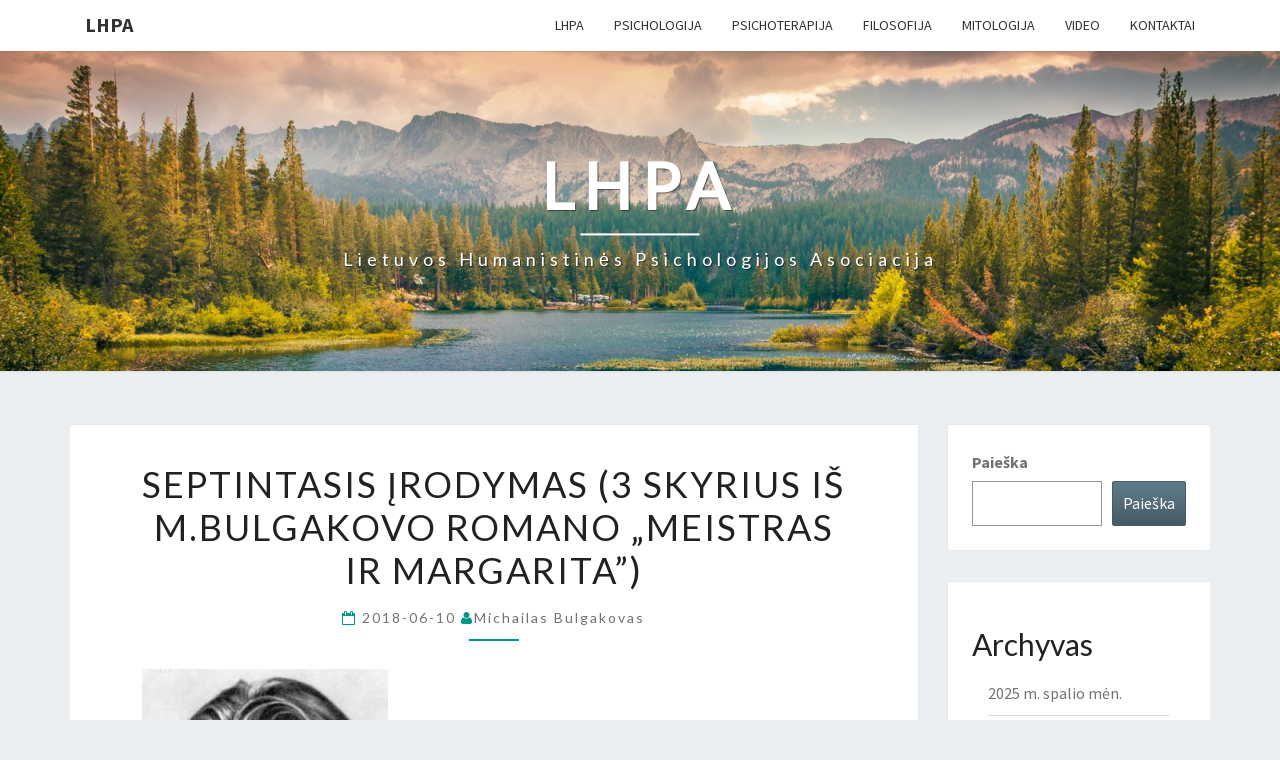

--- FILE ---
content_type: text/html; charset=UTF-8
request_url: https://lhpa.net/septintasis-irodymas-3-skyrius-is-m-bulgakovo-romano-meistras-ir-margarita/
body_size: 16866
content:
<!DOCTYPE html>

<!--[if IE 8]>
<html id="ie8" lang="lt-LT">
<![endif]-->
<!--[if !(IE 8) ]><!-->
<html lang="lt-LT">
<!--<![endif]-->
<head>
<meta charset="UTF-8" />
<meta name="viewport" content="width=device-width" />
<link rel="profile" href="http://gmpg.org/xfn/11" />
<link rel="pingback" href="https://lhpa.net/xmlrpc.php" />
<title>Septintasis įrodymas (3 Skyrius iš M.Bulgakovo romano &#8222;Meistras ir Margarita&#8221;) &#8211; LHPA</title>
<meta name='robots' content='max-image-preview:large' />
	<style>img:is([sizes="auto" i], [sizes^="auto," i]) { contain-intrinsic-size: 3000px 1500px }</style>
	<link rel='dns-prefetch' href='//stats.wp.com' />
<link rel='dns-prefetch' href='//fonts.googleapis.com' />
<link rel="alternate" type="application/rss+xml" title="LHPA &raquo; Įrašų RSS srautas" href="https://lhpa.net/feed/" />
<link rel="alternate" type="application/rss+xml" title="LHPA &raquo; Komentarų RSS srautas" href="https://lhpa.net/comments/feed/" />
<script type="text/javascript">
/* <![CDATA[ */
window._wpemojiSettings = {"baseUrl":"https:\/\/s.w.org\/images\/core\/emoji\/16.0.1\/72x72\/","ext":".png","svgUrl":"https:\/\/s.w.org\/images\/core\/emoji\/16.0.1\/svg\/","svgExt":".svg","source":{"concatemoji":"https:\/\/lhpa.net\/wp-includes\/js\/wp-emoji-release.min.js?ver=6.8.3"}};
/*! This file is auto-generated */
!function(s,n){var o,i,e;function c(e){try{var t={supportTests:e,timestamp:(new Date).valueOf()};sessionStorage.setItem(o,JSON.stringify(t))}catch(e){}}function p(e,t,n){e.clearRect(0,0,e.canvas.width,e.canvas.height),e.fillText(t,0,0);var t=new Uint32Array(e.getImageData(0,0,e.canvas.width,e.canvas.height).data),a=(e.clearRect(0,0,e.canvas.width,e.canvas.height),e.fillText(n,0,0),new Uint32Array(e.getImageData(0,0,e.canvas.width,e.canvas.height).data));return t.every(function(e,t){return e===a[t]})}function u(e,t){e.clearRect(0,0,e.canvas.width,e.canvas.height),e.fillText(t,0,0);for(var n=e.getImageData(16,16,1,1),a=0;a<n.data.length;a++)if(0!==n.data[a])return!1;return!0}function f(e,t,n,a){switch(t){case"flag":return n(e,"\ud83c\udff3\ufe0f\u200d\u26a7\ufe0f","\ud83c\udff3\ufe0f\u200b\u26a7\ufe0f")?!1:!n(e,"\ud83c\udde8\ud83c\uddf6","\ud83c\udde8\u200b\ud83c\uddf6")&&!n(e,"\ud83c\udff4\udb40\udc67\udb40\udc62\udb40\udc65\udb40\udc6e\udb40\udc67\udb40\udc7f","\ud83c\udff4\u200b\udb40\udc67\u200b\udb40\udc62\u200b\udb40\udc65\u200b\udb40\udc6e\u200b\udb40\udc67\u200b\udb40\udc7f");case"emoji":return!a(e,"\ud83e\udedf")}return!1}function g(e,t,n,a){var r="undefined"!=typeof WorkerGlobalScope&&self instanceof WorkerGlobalScope?new OffscreenCanvas(300,150):s.createElement("canvas"),o=r.getContext("2d",{willReadFrequently:!0}),i=(o.textBaseline="top",o.font="600 32px Arial",{});return e.forEach(function(e){i[e]=t(o,e,n,a)}),i}function t(e){var t=s.createElement("script");t.src=e,t.defer=!0,s.head.appendChild(t)}"undefined"!=typeof Promise&&(o="wpEmojiSettingsSupports",i=["flag","emoji"],n.supports={everything:!0,everythingExceptFlag:!0},e=new Promise(function(e){s.addEventListener("DOMContentLoaded",e,{once:!0})}),new Promise(function(t){var n=function(){try{var e=JSON.parse(sessionStorage.getItem(o));if("object"==typeof e&&"number"==typeof e.timestamp&&(new Date).valueOf()<e.timestamp+604800&&"object"==typeof e.supportTests)return e.supportTests}catch(e){}return null}();if(!n){if("undefined"!=typeof Worker&&"undefined"!=typeof OffscreenCanvas&&"undefined"!=typeof URL&&URL.createObjectURL&&"undefined"!=typeof Blob)try{var e="postMessage("+g.toString()+"("+[JSON.stringify(i),f.toString(),p.toString(),u.toString()].join(",")+"));",a=new Blob([e],{type:"text/javascript"}),r=new Worker(URL.createObjectURL(a),{name:"wpTestEmojiSupports"});return void(r.onmessage=function(e){c(n=e.data),r.terminate(),t(n)})}catch(e){}c(n=g(i,f,p,u))}t(n)}).then(function(e){for(var t in e)n.supports[t]=e[t],n.supports.everything=n.supports.everything&&n.supports[t],"flag"!==t&&(n.supports.everythingExceptFlag=n.supports.everythingExceptFlag&&n.supports[t]);n.supports.everythingExceptFlag=n.supports.everythingExceptFlag&&!n.supports.flag,n.DOMReady=!1,n.readyCallback=function(){n.DOMReady=!0}}).then(function(){return e}).then(function(){var e;n.supports.everything||(n.readyCallback(),(e=n.source||{}).concatemoji?t(e.concatemoji):e.wpemoji&&e.twemoji&&(t(e.twemoji),t(e.wpemoji)))}))}((window,document),window._wpemojiSettings);
/* ]]> */
</script>
<style id='wp-emoji-styles-inline-css' type='text/css'>

	img.wp-smiley, img.emoji {
		display: inline !important;
		border: none !important;
		box-shadow: none !important;
		height: 1em !important;
		width: 1em !important;
		margin: 0 0.07em !important;
		vertical-align: -0.1em !important;
		background: none !important;
		padding: 0 !important;
	}
</style>
<link rel='stylesheet' id='wp-block-library-css' href='https://lhpa.net/wp-includes/css/dist/block-library/style.min.css?ver=6.8.3' type='text/css' media='all' />
<style id='classic-theme-styles-inline-css' type='text/css'>
/*! This file is auto-generated */
.wp-block-button__link{color:#fff;background-color:#32373c;border-radius:9999px;box-shadow:none;text-decoration:none;padding:calc(.667em + 2px) calc(1.333em + 2px);font-size:1.125em}.wp-block-file__button{background:#32373c;color:#fff;text-decoration:none}
</style>
<link rel='stylesheet' id='mediaelement-css' href='https://lhpa.net/wp-includes/js/mediaelement/mediaelementplayer-legacy.min.css?ver=4.2.17' type='text/css' media='all' />
<link rel='stylesheet' id='wp-mediaelement-css' href='https://lhpa.net/wp-includes/js/mediaelement/wp-mediaelement.min.css?ver=6.8.3' type='text/css' media='all' />
<style id='jetpack-sharing-buttons-style-inline-css' type='text/css'>
.jetpack-sharing-buttons__services-list{display:flex;flex-direction:row;flex-wrap:wrap;gap:0;list-style-type:none;margin:5px;padding:0}.jetpack-sharing-buttons__services-list.has-small-icon-size{font-size:12px}.jetpack-sharing-buttons__services-list.has-normal-icon-size{font-size:16px}.jetpack-sharing-buttons__services-list.has-large-icon-size{font-size:24px}.jetpack-sharing-buttons__services-list.has-huge-icon-size{font-size:36px}@media print{.jetpack-sharing-buttons__services-list{display:none!important}}.editor-styles-wrapper .wp-block-jetpack-sharing-buttons{gap:0;padding-inline-start:0}ul.jetpack-sharing-buttons__services-list.has-background{padding:1.25em 2.375em}
</style>
<style id='global-styles-inline-css' type='text/css'>
:root{--wp--preset--aspect-ratio--square: 1;--wp--preset--aspect-ratio--4-3: 4/3;--wp--preset--aspect-ratio--3-4: 3/4;--wp--preset--aspect-ratio--3-2: 3/2;--wp--preset--aspect-ratio--2-3: 2/3;--wp--preset--aspect-ratio--16-9: 16/9;--wp--preset--aspect-ratio--9-16: 9/16;--wp--preset--color--black: #000000;--wp--preset--color--cyan-bluish-gray: #abb8c3;--wp--preset--color--white: #ffffff;--wp--preset--color--pale-pink: #f78da7;--wp--preset--color--vivid-red: #cf2e2e;--wp--preset--color--luminous-vivid-orange: #ff6900;--wp--preset--color--luminous-vivid-amber: #fcb900;--wp--preset--color--light-green-cyan: #7bdcb5;--wp--preset--color--vivid-green-cyan: #00d084;--wp--preset--color--pale-cyan-blue: #8ed1fc;--wp--preset--color--vivid-cyan-blue: #0693e3;--wp--preset--color--vivid-purple: #9b51e0;--wp--preset--gradient--vivid-cyan-blue-to-vivid-purple: linear-gradient(135deg,rgba(6,147,227,1) 0%,rgb(155,81,224) 100%);--wp--preset--gradient--light-green-cyan-to-vivid-green-cyan: linear-gradient(135deg,rgb(122,220,180) 0%,rgb(0,208,130) 100%);--wp--preset--gradient--luminous-vivid-amber-to-luminous-vivid-orange: linear-gradient(135deg,rgba(252,185,0,1) 0%,rgba(255,105,0,1) 100%);--wp--preset--gradient--luminous-vivid-orange-to-vivid-red: linear-gradient(135deg,rgba(255,105,0,1) 0%,rgb(207,46,46) 100%);--wp--preset--gradient--very-light-gray-to-cyan-bluish-gray: linear-gradient(135deg,rgb(238,238,238) 0%,rgb(169,184,195) 100%);--wp--preset--gradient--cool-to-warm-spectrum: linear-gradient(135deg,rgb(74,234,220) 0%,rgb(151,120,209) 20%,rgb(207,42,186) 40%,rgb(238,44,130) 60%,rgb(251,105,98) 80%,rgb(254,248,76) 100%);--wp--preset--gradient--blush-light-purple: linear-gradient(135deg,rgb(255,206,236) 0%,rgb(152,150,240) 100%);--wp--preset--gradient--blush-bordeaux: linear-gradient(135deg,rgb(254,205,165) 0%,rgb(254,45,45) 50%,rgb(107,0,62) 100%);--wp--preset--gradient--luminous-dusk: linear-gradient(135deg,rgb(255,203,112) 0%,rgb(199,81,192) 50%,rgb(65,88,208) 100%);--wp--preset--gradient--pale-ocean: linear-gradient(135deg,rgb(255,245,203) 0%,rgb(182,227,212) 50%,rgb(51,167,181) 100%);--wp--preset--gradient--electric-grass: linear-gradient(135deg,rgb(202,248,128) 0%,rgb(113,206,126) 100%);--wp--preset--gradient--midnight: linear-gradient(135deg,rgb(2,3,129) 0%,rgb(40,116,252) 100%);--wp--preset--font-size--small: 13px;--wp--preset--font-size--medium: 20px;--wp--preset--font-size--large: 36px;--wp--preset--font-size--x-large: 42px;--wp--preset--spacing--20: 0.44rem;--wp--preset--spacing--30: 0.67rem;--wp--preset--spacing--40: 1rem;--wp--preset--spacing--50: 1.5rem;--wp--preset--spacing--60: 2.25rem;--wp--preset--spacing--70: 3.38rem;--wp--preset--spacing--80: 5.06rem;--wp--preset--shadow--natural: 6px 6px 9px rgba(0, 0, 0, 0.2);--wp--preset--shadow--deep: 12px 12px 50px rgba(0, 0, 0, 0.4);--wp--preset--shadow--sharp: 6px 6px 0px rgba(0, 0, 0, 0.2);--wp--preset--shadow--outlined: 6px 6px 0px -3px rgba(255, 255, 255, 1), 6px 6px rgba(0, 0, 0, 1);--wp--preset--shadow--crisp: 6px 6px 0px rgba(0, 0, 0, 1);}:where(.is-layout-flex){gap: 0.5em;}:where(.is-layout-grid){gap: 0.5em;}body .is-layout-flex{display: flex;}.is-layout-flex{flex-wrap: wrap;align-items: center;}.is-layout-flex > :is(*, div){margin: 0;}body .is-layout-grid{display: grid;}.is-layout-grid > :is(*, div){margin: 0;}:where(.wp-block-columns.is-layout-flex){gap: 2em;}:where(.wp-block-columns.is-layout-grid){gap: 2em;}:where(.wp-block-post-template.is-layout-flex){gap: 1.25em;}:where(.wp-block-post-template.is-layout-grid){gap: 1.25em;}.has-black-color{color: var(--wp--preset--color--black) !important;}.has-cyan-bluish-gray-color{color: var(--wp--preset--color--cyan-bluish-gray) !important;}.has-white-color{color: var(--wp--preset--color--white) !important;}.has-pale-pink-color{color: var(--wp--preset--color--pale-pink) !important;}.has-vivid-red-color{color: var(--wp--preset--color--vivid-red) !important;}.has-luminous-vivid-orange-color{color: var(--wp--preset--color--luminous-vivid-orange) !important;}.has-luminous-vivid-amber-color{color: var(--wp--preset--color--luminous-vivid-amber) !important;}.has-light-green-cyan-color{color: var(--wp--preset--color--light-green-cyan) !important;}.has-vivid-green-cyan-color{color: var(--wp--preset--color--vivid-green-cyan) !important;}.has-pale-cyan-blue-color{color: var(--wp--preset--color--pale-cyan-blue) !important;}.has-vivid-cyan-blue-color{color: var(--wp--preset--color--vivid-cyan-blue) !important;}.has-vivid-purple-color{color: var(--wp--preset--color--vivid-purple) !important;}.has-black-background-color{background-color: var(--wp--preset--color--black) !important;}.has-cyan-bluish-gray-background-color{background-color: var(--wp--preset--color--cyan-bluish-gray) !important;}.has-white-background-color{background-color: var(--wp--preset--color--white) !important;}.has-pale-pink-background-color{background-color: var(--wp--preset--color--pale-pink) !important;}.has-vivid-red-background-color{background-color: var(--wp--preset--color--vivid-red) !important;}.has-luminous-vivid-orange-background-color{background-color: var(--wp--preset--color--luminous-vivid-orange) !important;}.has-luminous-vivid-amber-background-color{background-color: var(--wp--preset--color--luminous-vivid-amber) !important;}.has-light-green-cyan-background-color{background-color: var(--wp--preset--color--light-green-cyan) !important;}.has-vivid-green-cyan-background-color{background-color: var(--wp--preset--color--vivid-green-cyan) !important;}.has-pale-cyan-blue-background-color{background-color: var(--wp--preset--color--pale-cyan-blue) !important;}.has-vivid-cyan-blue-background-color{background-color: var(--wp--preset--color--vivid-cyan-blue) !important;}.has-vivid-purple-background-color{background-color: var(--wp--preset--color--vivid-purple) !important;}.has-black-border-color{border-color: var(--wp--preset--color--black) !important;}.has-cyan-bluish-gray-border-color{border-color: var(--wp--preset--color--cyan-bluish-gray) !important;}.has-white-border-color{border-color: var(--wp--preset--color--white) !important;}.has-pale-pink-border-color{border-color: var(--wp--preset--color--pale-pink) !important;}.has-vivid-red-border-color{border-color: var(--wp--preset--color--vivid-red) !important;}.has-luminous-vivid-orange-border-color{border-color: var(--wp--preset--color--luminous-vivid-orange) !important;}.has-luminous-vivid-amber-border-color{border-color: var(--wp--preset--color--luminous-vivid-amber) !important;}.has-light-green-cyan-border-color{border-color: var(--wp--preset--color--light-green-cyan) !important;}.has-vivid-green-cyan-border-color{border-color: var(--wp--preset--color--vivid-green-cyan) !important;}.has-pale-cyan-blue-border-color{border-color: var(--wp--preset--color--pale-cyan-blue) !important;}.has-vivid-cyan-blue-border-color{border-color: var(--wp--preset--color--vivid-cyan-blue) !important;}.has-vivid-purple-border-color{border-color: var(--wp--preset--color--vivid-purple) !important;}.has-vivid-cyan-blue-to-vivid-purple-gradient-background{background: var(--wp--preset--gradient--vivid-cyan-blue-to-vivid-purple) !important;}.has-light-green-cyan-to-vivid-green-cyan-gradient-background{background: var(--wp--preset--gradient--light-green-cyan-to-vivid-green-cyan) !important;}.has-luminous-vivid-amber-to-luminous-vivid-orange-gradient-background{background: var(--wp--preset--gradient--luminous-vivid-amber-to-luminous-vivid-orange) !important;}.has-luminous-vivid-orange-to-vivid-red-gradient-background{background: var(--wp--preset--gradient--luminous-vivid-orange-to-vivid-red) !important;}.has-very-light-gray-to-cyan-bluish-gray-gradient-background{background: var(--wp--preset--gradient--very-light-gray-to-cyan-bluish-gray) !important;}.has-cool-to-warm-spectrum-gradient-background{background: var(--wp--preset--gradient--cool-to-warm-spectrum) !important;}.has-blush-light-purple-gradient-background{background: var(--wp--preset--gradient--blush-light-purple) !important;}.has-blush-bordeaux-gradient-background{background: var(--wp--preset--gradient--blush-bordeaux) !important;}.has-luminous-dusk-gradient-background{background: var(--wp--preset--gradient--luminous-dusk) !important;}.has-pale-ocean-gradient-background{background: var(--wp--preset--gradient--pale-ocean) !important;}.has-electric-grass-gradient-background{background: var(--wp--preset--gradient--electric-grass) !important;}.has-midnight-gradient-background{background: var(--wp--preset--gradient--midnight) !important;}.has-small-font-size{font-size: var(--wp--preset--font-size--small) !important;}.has-medium-font-size{font-size: var(--wp--preset--font-size--medium) !important;}.has-large-font-size{font-size: var(--wp--preset--font-size--large) !important;}.has-x-large-font-size{font-size: var(--wp--preset--font-size--x-large) !important;}
:where(.wp-block-post-template.is-layout-flex){gap: 1.25em;}:where(.wp-block-post-template.is-layout-grid){gap: 1.25em;}
:where(.wp-block-columns.is-layout-flex){gap: 2em;}:where(.wp-block-columns.is-layout-grid){gap: 2em;}
:root :where(.wp-block-pullquote){font-size: 1.5em;line-height: 1.6;}
</style>
<link rel='stylesheet' id='bootstrap-css' href='https://lhpa.net/wp-content/themes/nisarg/css/bootstrap.css?ver=6.8.3' type='text/css' media='all' />
<link rel='stylesheet' id='font-awesome-css' href='https://lhpa.net/wp-content/themes/nisarg/font-awesome/css/font-awesome.min.css?ver=6.8.3' type='text/css' media='all' />
<link rel='stylesheet' id='nisarg-style-css' href='https://lhpa.net/wp-content/themes/nisarg/style.css?ver=6.8.3' type='text/css' media='all' />
<style id='nisarg-style-inline-css' type='text/css'>
	/* Color Scheme */

	/* Accent Color */

	a:active,
	a:hover,
	a:focus {
	    color: #009688;
	}

	.main-navigation .primary-menu > li > a:hover, .main-navigation .primary-menu > li > a:focus {
		color: #009688;
	}
	
	.main-navigation .primary-menu .sub-menu .current_page_item > a,
	.main-navigation .primary-menu .sub-menu .current-menu-item > a {
		color: #009688;
	}
	.main-navigation .primary-menu .sub-menu .current_page_item > a:hover,
	.main-navigation .primary-menu .sub-menu .current_page_item > a:focus,
	.main-navigation .primary-menu .sub-menu .current-menu-item > a:hover,
	.main-navigation .primary-menu .sub-menu .current-menu-item > a:focus {
		background-color: #fff;
		color: #009688;
	}
	.dropdown-toggle:hover,
	.dropdown-toggle:focus {
		color: #009688;
	}
	.pagination .current,
	.dark .pagination .current {
		background-color: #009688;
		border: 1px solid #009688;
	}
	blockquote {
		border-color: #009688;
	}
	@media (min-width: 768px){
		.main-navigation .primary-menu > .current_page_item > a,
		.main-navigation .primary-menu > .current_page_item > a:hover,
		.main-navigation .primary-menu > .current_page_item > a:focus,
		.main-navigation .primary-menu > .current-menu-item > a,
		.main-navigation .primary-menu > .current-menu-item > a:hover,
		.main-navigation .primary-menu > .current-menu-item > a:focus,
		.main-navigation .primary-menu > .current_page_ancestor > a,
		.main-navigation .primary-menu > .current_page_ancestor > a:hover,
		.main-navigation .primary-menu > .current_page_ancestor > a:focus,
		.main-navigation .primary-menu > .current-menu-ancestor > a,
		.main-navigation .primary-menu > .current-menu-ancestor > a:hover,
		.main-navigation .primary-menu > .current-menu-ancestor > a:focus {
			border-top: 4px solid #009688;
		}
		.main-navigation ul ul a:hover,
		.main-navigation ul ul a.focus {
			color: #fff;
			background-color: #009688;
		}
	}

	.main-navigation .primary-menu > .open > a, .main-navigation .primary-menu > .open > a:hover, .main-navigation .primary-menu > .open > a:focus {
		color: #009688;
	}

	.main-navigation .primary-menu > li > .sub-menu  li > a:hover,
	.main-navigation .primary-menu > li > .sub-menu  li > a:focus {
		color: #fff;
		background-color: #009688;
	}

	@media (max-width: 767px) {
		.main-navigation .primary-menu .open .sub-menu > li > a:hover {
			color: #fff;
			background-color: #009688;
		}
	}

	.sticky-post{
		color: #fff;
	    background: #009688; 
	}
	
	.entry-title a:hover,
	.entry-title a:focus{
	    color: #009688;
	}

	.entry-header .entry-meta::after{
	    background: #009688;
	}

	.fa {
		color: #009688;
	}

	.btn-default{
		border-bottom: 1px solid #009688;
	}

	.btn-default:hover, .btn-default:focus{
	    border-bottom: 1px solid #009688;
	    background-color: #009688;
	}

	.nav-previous:hover, .nav-next:hover{
	    border: 1px solid #009688;
	    background-color: #009688;
	}

	.next-post a:hover,.prev-post a:hover{
	    color: #009688;
	}

	.posts-navigation .next-post a:hover .fa, .posts-navigation .prev-post a:hover .fa{
	    color: #009688;
	}


	#secondary .widget-title::after{
		position: absolute;
	    width: 50px;
	    display: block;
	    height: 4px;    
	    bottom: -15px;
		background-color: #009688;
	    content: "";
	}

	#secondary .widget a:hover,
	#secondary .widget a:focus,
	.dark #secondary .widget #recentcomments a:hover,
	.dark #secondary .widget #recentcomments a:focus {
		color: #009688;
	}

	#secondary .widget_calendar tbody a {
		color: #fff;
		padding: 0.2em;
	    background-color: #009688;
	}

	#secondary .widget_calendar tbody a:hover{
		color: #fff;
	    padding: 0.2em;
	    background-color: #009688;  
	}	

	.dark .comment-respond #submit,
	.dark .main-navigation .menu-toggle:hover, 
	.dark .main-navigation .menu-toggle:focus,
	.dark html input[type="button"], 
	.dark input[type="reset"], 
	.dark input[type="submit"] {
		background: #009688;
		color: #fff;
	}
	
	.dark a {
		color: #009688;
	}

</style>
<link rel='stylesheet' id='nisarg-google-fonts-css' href='https://fonts.googleapis.com/css?family=Source+Sans+Pro%3A400%2C700%7CLato%3A400&#038;display=swap' type='text/css' media='all' />
<script type="text/javascript" src="https://lhpa.net/wp-includes/js/jquery/jquery.min.js?ver=3.7.1" id="jquery-core-js"></script>
<script type="text/javascript" src="https://lhpa.net/wp-includes/js/jquery/jquery-migrate.min.js?ver=3.4.1" id="jquery-migrate-js"></script>
<!--[if lt IE 9]>
<script type="text/javascript" src="https://lhpa.net/wp-content/themes/nisarg/js/html5shiv.js?ver=3.7.3" id="html5shiv-js"></script>
<![endif]-->
<link rel="https://api.w.org/" href="https://lhpa.net/wp-json/" /><link rel="alternate" title="JSON" type="application/json" href="https://lhpa.net/wp-json/wp/v2/posts/268" /><link rel="EditURI" type="application/rsd+xml" title="RSD" href="https://lhpa.net/xmlrpc.php?rsd" />
<meta name="generator" content="WordPress 6.8.3" />
<link rel="canonical" href="https://lhpa.net/septintasis-irodymas-3-skyrius-is-m-bulgakovo-romano-meistras-ir-margarita/" />
<link rel='shortlink' href='https://lhpa.net/?p=268' />
<link rel="alternate" title="oEmbed (JSON)" type="application/json+oembed" href="https://lhpa.net/wp-json/oembed/1.0/embed?url=https%3A%2F%2Flhpa.net%2Fseptintasis-irodymas-3-skyrius-is-m-bulgakovo-romano-meistras-ir-margarita%2F" />
<link rel="alternate" title="oEmbed (XML)" type="text/xml+oembed" href="https://lhpa.net/wp-json/oembed/1.0/embed?url=https%3A%2F%2Flhpa.net%2Fseptintasis-irodymas-3-skyrius-is-m-bulgakovo-romano-meistras-ir-margarita%2F&#038;format=xml" />
	<style>img#wpstats{display:none}</style>
		
<style type="text/css">
        .site-header { background: ; }
</style>


	<style type="text/css">
		body,
		button,
		input,
		select,
		textarea {
		    font-family:  'Source Sans Pro',-apple-system,BlinkMacSystemFont,"Segoe UI",Roboto,Oxygen-Sans,Ubuntu,Cantarell,"Helvetica Neue",sans-serif;
		    font-weight: 400;
		    font-style: normal; 
		}
		h1,h2,h3,h4,h5,h6 {
	    	font-family: 'Lato',-apple-system,BlinkMacSystemFont,"Segoe UI",Roboto,Oxygen-Sans,Ubuntu,Cantarell,"Helvetica Neue",sans-serif;
	    	font-weight: 400;
	    	font-style: normal;
	    }
	    .navbar-brand,
	    #site-navigation.main-navigation ul {
	    	font-family: 'Source Sans Pro',-apple-system,BlinkMacSystemFont,"Segoe UI",Roboto,Oxygen-Sans,Ubuntu,Cantarell,"Helvetica Neue",sans-serif;
	    }
	    #site-navigation.main-navigation ul {
	    	font-weight: 400;
	    	font-style: normal;
	    }
	</style>

			<style type="text/css" id="nisarg-header-css">
					.site-header {
				background: url(https://lhpa.net/wp-content/themes/nisarg/images/headers/mountains.jpg) no-repeat scroll top;
				background-size: cover;
			}
			@media (min-width: 320px) and (max-width: 359px ) {
				.site-header {
					height: 80px;
				}
			}
			@media (min-width: 360px) and (max-width: 767px ) {
				.site-header {
					height: 90px;
				}
			}
			@media (min-width: 768px) and (max-width: 979px ) {
				.site-header {
					height: 192px;
				}
			}
			@media (min-width: 980px) and (max-width: 1279px ){
				.site-header {
					height: 245px;
				}
			}
			@media (min-width: 1280px) and (max-width: 1365px ){
				.site-header {
					height: 320px;
				}
			}
			@media (min-width: 1366px) and (max-width: 1439px ){
				.site-header {
					height: 341px;
				}
			}
			@media (min-width: 1440px) and (max-width: 1599px ) {
				.site-header {
					height: 360px;
				}
			}
			@media (min-width: 1600px) and (max-width: 1919px ) {
				.site-header {
					height: 400px;
				}
			}
			@media (min-width: 1920px) and (max-width: 2559px ) {
				.site-header {
					height: 480px;
				}
			}
			@media (min-width: 2560px)  and (max-width: 2879px ) {
				.site-header {
					height: 640px;
				}
			}
			@media (min-width: 2880px) {
				.site-header {
					height: 720px;
				}
			}
			.site-header{
				-webkit-box-shadow: 0px 0px 2px 1px rgba(182,182,182,0.3);
		    	-moz-box-shadow: 0px 0px 2px 1px rgba(182,182,182,0.3);
		    	-o-box-shadow: 0px 0px 2px 1px rgba(182,182,182,0.3);
		    	box-shadow: 0px 0px 2px 1px rgba(182,182,182,0.3);
			}
					.site-title,
			.site-description,
			.dark .site-title,
			.dark .site-description {
				color: #fff;
			}
			.site-title::after{
				background: #fff;
				content:"";
			}
		</style>
		</head>
<body class="wp-singular post-template-default single single-post postid-268 single-format-standard wp-theme-nisarg light locale-lt-lt group-blog">
<div id="page" class="hfeed site">
<header id="masthead"  role="banner">
	<nav id="site-navigation" class="main-navigation navbar-fixed-top navbar-left" role="navigation">
		<!-- Brand and toggle get grouped for better mobile display -->
		<div class="container" id="navigation_menu">
			<div class="navbar-header">
									<button type="button" class="menu-toggle" data-toggle="collapse" data-target=".navbar-ex1-collapse">
						<span class="sr-only">Toggle navigation</span>
						<span class="icon-bar"></span> 
						<span class="icon-bar"></span>
						<span class="icon-bar"></span>
					</button>
									<a class="navbar-brand" href="https://lhpa.net/">LHPA</a>
			</div><!-- .navbar-header -->
			<div class="collapse navbar-collapse navbar-ex1-collapse"><ul id="menu-pagrindinis-menu" class="primary-menu"><li id="menu-item-608" class="menu-item menu-item-type-post_type menu-item-object-page menu-item-608"><a href="https://lhpa.net/lhpa/">LHPA</a></li>
<li id="menu-item-607" class="menu-item menu-item-type-post_type menu-item-object-page menu-item-607"><a href="https://lhpa.net/psichologija/">Psichologija</a></li>
<li id="menu-item-606" class="menu-item menu-item-type-post_type menu-item-object-page menu-item-606"><a href="https://lhpa.net/psichoterapija/">Psichoterapija</a></li>
<li id="menu-item-605" class="menu-item menu-item-type-post_type menu-item-object-page menu-item-605"><a href="https://lhpa.net/filosofija/">Filosofija</a></li>
<li id="menu-item-604" class="menu-item menu-item-type-post_type menu-item-object-page menu-item-604"><a href="https://lhpa.net/mitologija/">Mitologija</a></li>
<li id="menu-item-603" class="menu-item menu-item-type-post_type menu-item-object-page menu-item-603"><a href="https://lhpa.net/video/">Video</a></li>
<li id="menu-item-1441" class="menu-item menu-item-type-post_type menu-item-object-page menu-item-1441"><a href="https://lhpa.net/kontaktai/">Kontaktai</a></li>
</ul></div>		</div><!--#container-->
	</nav>
	<div id="cc_spacer"></div><!-- used to clear fixed navigation by the themes js -->  
	<div class="site-header">
		<div class="site-branding">
			<a class="home-link" href="https://lhpa.net/" title="LHPA" rel="home">
				<h1 class="site-title">LHPA</h1>
				<h2 class="site-description">Lietuvos Humanistinės Psichologijos Asociacija</h2>
			</a>
		</div><!--.site-branding-->
	</div><!--.site-header-->
</header>
<div id="content" class="site-content">

	<div class="container">
		<div class="row">
			<div id="primary" class="col-md-9 content-area">
				<main id="main" role="main">

									
<article id="post-268"  class="post-content post-268 post type-post status-publish format-standard hentry category-romanai">

	
	
	<header class="entry-header">
		<span class="screen-reader-text">Septintasis įrodymas (3 Skyrius iš M.Bulgakovo romano &#8222;Meistras ir Margarita&#8221;)</span>
					<h1 class="entry-title">Septintasis įrodymas (3 Skyrius iš M.Bulgakovo romano &#8222;Meistras ir Margarita&#8221;)</h1>
		
				<div class="entry-meta">
			<h5 class="entry-date"><i class="fa fa-calendar-o"></i> <a href="https://lhpa.net/septintasis-irodymas-3-skyrius-is-m-bulgakovo-romano-meistras-ir-margarita/" title="11:56" rel="bookmark"><time class="entry-date" datetime="2018-06-10T11:56:04+02:00" pubdate>2018-06-10 </time></a><span class="byline"><span class="sep"></span><i class="fa fa-user"></i><span class="author vcard"><a class="url fn n" href="https://lhpa.net/author/Michailas/" title="Peržiūrėti visus įrašus pagal Michailas Bulgakovas" rel="author">Michailas Bulgakovas</a></span></span></h5>
		</div><!-- .entry-meta -->
			</header><!-- .entry-header -->

			<div class="entry-content">
				<p style="text-align: justify;"><span style="font-family: verdana, geneva, sans-serif;"><strong><img fetchpriority="high" decoding="async" src="https://lhpa.net/wp-content/uploads/images/autoriai/Autoriai-RU/Bulgakov.jpg" alt="" width="224" height="356" /></strong></span></p>
<p style="text-align: justify;"><span style="font-family: verdana, geneva, sans-serif;"><strong>Michailas Bulgakovas</strong></span></p>
<p style="text-align: justify;">
<p style="text-align: justify;"><span style="font-family: verdana, geneva, sans-serif;"><strong>Meistras ir Margarita</strong></span></p>
<p style="text-align: justify;">
<p style="text-align: justify;"><span style="font-family: verdana, geneva, sans-serif;"> (3 Skyrius iš M.Bulgakovo romano &#8222;Meistras ir Margarita&#8221;)</span></p>
<p style="text-align: justify;">
<p style="text-align: justify;"><span style="font-family: verdana, geneva, sans-serif;"><strong>III skyrius</strong></span></p>
<p style="text-align: justify;"><span style="font-family: verdana, geneva, sans-serif;"><strong>SEPTINTASIS ĮRODYMAS</strong></span></p>
<p style="text-align: justify;">
<p style="text-align: justify;"><span style="font-family: verdana, geneva, sans-serif;">– Taip, buvo maždaug dešimta valanda ryto, gerbiamasis Ivanai Nikolajevičiau, – tarė profesorius.</span></p>
<p style="text-align: justify;"><span style="font-family: verdana, geneva, sans-serif;">Poetas persibraukė ranka per veidą, tarytum ką tik nubudęs iš miego, ir išvydo, kad prie Patriarcho tvenkinių vakaras.</span></p>
<p style="text-align: justify;"><span style="font-family: verdana, geneva, sans-serif;">Vanduo tvenkinyje pajuodo, ir jo paviršiumi jau slydo lengva valtelė, ir girdėjosi irklų plekšėjimas ir kažkokios pilietės kikenimas valtelėje. Alėjose ant suolelių atsirado publikos, bet ir vėl tik kitose trijose kvadrato kraštinėse, o ne čia, kur sėdėjo mūsų pašnekovai.</span></p>
<p style="text-align: justify;"><span style="font-family: verdana, geneva, sans-serif;">Maskvos padangė tarsi išbluko, aukštybėje visai aiškiai buvo matyti mėnulio pilnatis, tiktai kol kas dar ne auksinė, o balta.</span></p>
<p style="text-align: justify;"><span style="font-family: verdana, geneva, sans-serif;">Kvėpuoti pasidarė kur kas lengviau, ir balsai po liepomis dabar skambėjo švelniau, kaip visada vakarais.</span></p>
<p style="text-align: justify;"><span style="font-family: verdana, geneva, sans-serif;">„Kas čia dabar atsitiko, aš nė nepastebėjau, kaip jis spėjo suregzti ištisą istoriją, – nustebęs pagalvojo Benamis, – štai tau ir vakaras! O gal ne jis čia pasakojo, gal aš paprasčiausiai užsnūdau ir viską susapnavau?“ Bet tenka manyti, kad vis dėlto pasakojo profesorius, antraip reikėtų įtarti, kad lygiai tą patį sapnavo ir Berliozas, nes šis, įdėmiai žvelgdamas profesoriui į veidą, pasakė:</span></p>
<p style="text-align: justify;"><span style="font-family: verdana, geneva, sans-serif;">– Jūsų pasakojimas, profesoriau, be galo įdomus, nors jis anaiptol nesutampa su Evangelijos pasakojimais. – Atleiskite, – atlaidžiai šyptelėjęs, atsiliepė profesorius, – jau kas kas, o jus turėtumėt žinoti, kad ničnieko, kas aprašyta Evangelijose, iš tikrųjų niekuomet nėra buvę, ir jeigu mes imsime remtis Evangelijomis kaip istorijos šaltiniu… – jis dar sykį šyptelėjo, ir Berliozas nuščiuvo, nes lygiai tą patį pats kalbėjo Benamiui, kai jiedu ėjo Bronaja gatve link Patriarcho tvenkinių.</span></p>
<p style="text-align: justify;"><span style="font-family: verdana, geneva, sans-serif;">– Teisybė, – tarė Berliozas, – tačiau bijau, kad niekas negalėtų patvirtinti, kad visa tai, ką jūs mums pasakojote, vyko iš tikrųjų.</span></p>
<p style="text-align: justify;"><span style="font-family: verdana, geneva, sans-serif;">– O ne! Kai kas galėtų patvirtint i! – ūmai prašnekęs laužyta kalba, nepaprastai tvirtai atsakė profesorius ir staiga paslaptingai pasimojo abu bičiulius arčiau savęs.</span></p>
<p style="text-align: justify;"><span style="font-family: verdana, geneva, sans-serif;">Šie palinko prie jo iš abiejų pusių, ir profesorius, jau be jokio akcento, kuris velniai žino kodėl čia pradingdavo, čia vėl atsirasdavo, tarė:</span></p>
<p style="text-align: justify;"><span style="font-family: verdana, geneva, sans-serif;">– Noriu pranešti… – jis išgąstingai apsižvalgė ir prašneko pašnibždomis, – kad aš pats visuose tuose įvykiuose dalyvavau. Ir balkone buvau šalia Poncijaus Piloto, ir sode, kai jis tarėsi su Kaipa, ir ant pakylos, tiktai slapta, taip sakant, inkognito, todėl prašau jus – niekam nė žodžio, absoliuti paslaptis!.. Tss!</span></p>
<p style="text-align: justify;"><span style="font-family: verdana, geneva, sans-serif;">Stojo tyla, ir Berliozas išblyško.</span></p>
<p style="text-align: justify;"><span style="font-family: verdana, geneva, sans-serif;">– Kiek… kiek laiko jūs Maskvoje? – virpančiu balsu paklausė jis.</span></p>
<p style="text-align: justify;"><span style="font-family: verdana, geneva, sans-serif;">– Ogi ką tik štai šią minutę ir atvykau į Maskvą, – atsakė sutrikęs profesorius. Ir tiktai dabar bičiuliai susigriebė kaip reikiant pažvelgt i jam į akis ir įsitikino, kad kairioji žalia jo akis visai paklaikusi, o dešinioji – tuščia, juoda ir negyva.</span></p>
<p style="text-align: justify;"><span style="font-family: verdana, geneva, sans-serif;">„Štai ir paaiškėjo viskas! – pagalvojo suglumęs Berliozas. – Atvažiavo pamišęs vokietis arba ką tik išsikraustė iš proto čia, prie Patriarcho tvenkinių. Tai bent nuotykis!“ Iš tikrųjų viskas paaiškėjo: ir neįtikėtini pusryčiai su velioniu profesorium Kantu, ir paikos kalbos apie saulėgrąžų aliejų ir Anušką, ir pranašystės, jog bus nukirsta galva, ir visa kita – profesorius buvo pamišęs.</span></p>
<p style="text-align: justify;"><span style="font-family: verdana, geneva, sans-serif;">Berliozas beregint sumetė, ką reikia daryti. Atsilošęs į suolo atkaltę, jis ėmė už profesoriaus nugaros merkti akį Benamiui – girdi, nesiginčyk su juo, – bet sutrikęs poetas šitų ženklų nesuprato.</span></p>
<p style="text-align: justify;"><span style="font-family: verdana, geneva, sans-serif;">– Taip, taip, taip, – kalbėjo susijaudinęs Berliozas, – o ką, visai galimas daiktas! Viskas įmanoma – ir Poncijus Pilotas, ir balkonas, ir kiti panašūs dalykai… O jūs atvykote vienas ar su žmona?</span></p>
<p style="text-align: justify;"><span style="font-family: verdana, geneva, sans-serif;">– Vienas, vienas, aš visada vienas, – graudžiai atsakė profesorius.</span></p>
<p style="text-align: justify;"><span style="font-family: verdana, geneva, sans-serif;">– O kur jūsų daiktai, profesoriau? – pasalūniškai kamantinėjo Berliozas, – „Metropolyje“? Kur jūs įsikūrėte?</span></p>
<p style="text-align: justify;"><span style="font-family: verdana, geneva, sans-serif;">– Aš? Niekur, – atsakė pusprotis vokietis, savo paklaikusia žaliąja akim ilgesingai klydinėdamas po Patriarcho tvenkinius.</span></p>
<p style="text-align: justify;"><span style="font-family: verdana, geneva, sans-serif;">– Kaip? O… kur jūs gyvensite?</span></p>
<p style="text-align: justify;"><span style="font-family: verdana, geneva, sans-serif;">– Jūsų bute, – staiga lyg niekur nieko atšovė beprotis ir pamerkė akį.</span></p>
<p style="text-align: justify;"><span style="font-family: verdana, geneva, sans-serif;">– Man… man labai malonu, – sumurmėjo Berliozas, – bet, tiesą sakant, pas mane jums bus nepatogu… O „Metropolyje“ nuostabūs kambariai, tai pirmaklasis viešbutis…</span></p>
<p style="text-align: justify;"><span style="font-family: verdana, geneva, sans-serif;">– O velnio irgi nėra? – staiga linksmai užklausė ligonis Ivaną Nikolajevičių.</span></p>
<p style="text-align: justify;"><span style="font-family: verdana, geneva, sans-serif;">– Ir velnio…</span></p>
<p style="text-align: justify;"><span style="font-family: verdana, geneva, sans-serif;">– Neprieštarauk, – vos krutindamas lūpas sukuždėjo Berliozas, pasislėpęs už profesoriaus nugaros ir mimika rodydamas ženklus poetui.</span></p>
<p style="text-align: justify;"><span style="font-family: verdana, geneva, sans-serif;">– Nėra jokio velnio! – visų tų paistalų išmuštas iš vėžių, šūktelėjo Ivanas Nikolajevičius ne tai, ką reikėjo. – Tai prisvilo! Baikit psichuoti. Beprotis prapliupo taip juoktis, kad iš liepos virš jų galvų purptelėjo žvirblis.</span></p>
<p style="text-align: justify;"><span style="font-family: verdana, geneva, sans-serif;">– Na, čia jau visai įdomu, – tirtėdamas iš juoko, pratarė profesorius, – kas čia dabar pas jus, – ko tik paklausi, vis nėra ir nėra! – jis ūmai liovėsi kvatojęs ir, kaip visai įprasta psichiniams ligoniams, puolė į kitą kraštutinumą – suirzo ir rūsčiai riktelėjo: – Vadinasi, nėra?</span></p>
<p style="text-align: justify;"><span style="font-family: verdana, geneva, sans-serif;">– Nusiraminkit, nusiraminkit, nusiraminkit, profesoriau, – stengdamasis nejaudinti ligonio, sumurmėjo Berliozas, – jūs čia minutėlę pasėdėkite su draugu Benamiu, aš tik sulakstysiu už kampo, skambtelėsiu telefonu, o paskui mudu palydėsime jus, kur tik panorėsite. Juk jūs nepažįstate miesto…</span></p>
<p style="text-align: justify;"><span style="font-family: verdana, geneva, sans-serif;">Reikia pripažinti, kad Berliozo planas buvo teisingas: reikėjo nusigaut i iki artimiausio telefono automato ir pranešt i į užsieniečių biurą, kad štai, girdi, iš užsienio atvykęs konsultantas šiuo metu sėdi prie Patriarcho tvenkinių ir jo būklė aiškiai nenormali. Taigi būtina imtis priemonių, kitaip velniaižin kokių nemalonumų gali sulaukti.</span></p>
<p style="text-align: justify;"><span style="font-family: verdana, geneva, sans-serif;">– Skambtelėsit? Ką gi, skambinkite, – liūdnai sutiko ligonis ir staiga karštai paprašė: – Bet meldžiu jus atsisveikindamas, patikėkite nors tuo, kad velnias egzistuoja! Daugiau jūsų nė neprašau. Turėkite omeny, egzistuoja dar ir septintas įrodymas, ir pats tikriausias!</span></p>
<p style="text-align: justify;"><span style="font-family: verdana, geneva, sans-serif;">Jums tas įrodymas tuojau bus pateiktas.</span></p>
<p style="text-align: justify;"><span style="font-family: verdana, geneva, sans-serif;">– Puiku, puiku, – apsimestinai meiliai kalbėjo Berliozas ir, pamerkęs akį sutrikusiam poetui, kurio nė kiek nedžiugino mintis, jog teks saugoti pakvaišusį vokietį, pasileido link to išėjimo iš Patriarcho tvenkinių, kuris yra Bronaja gatvės ir Jermolajaus skersgatvio sandūroje.</span></p>
<p style="text-align: justify;"><span style="font-family: verdana, geneva, sans-serif;">O profesorius kaipmat lyg ir pasveiko, nušvito.</span></p>
<p style="text-align: justify;"><span style="font-family: verdana, geneva, sans-serif;">– Michailai Aleksandrovičiau! – šūktelėjo jis Berliozui įkandin.</span></p>
<p style="text-align: justify;"><span style="font-family: verdana, geneva, sans-serif;">Tasai krūptelėjo, atsigręžė, bet nurimo pagalvojęs, kad jo vardą ir tėvavardį profesorius taip pat žino iš kokių nors laikraščių… O profesorius šūktelėjo, sudėjęs delnus laiveliu:</span></p>
<p style="text-align: justify;"><span style="font-family: verdana, geneva, sans-serif;">– Jei įsakysite, aš liepsiu tuojau pat išsiųsti telegramą jūsų dėdei į Kijevą!</span></p>
<p style="text-align: justify;"><span style="font-family: verdana, geneva, sans-serif;">Berliozą vėl nukrėtė drebulys. Iš kur beprotis žino apie dėdę Kijeve? Juk apie tai jokiuose laikraščiuose tikrai neparašyta. Ėhė, ar tik nebus Benamio teisybė? O jeigu jo dokumentai suklastoti? Ak, koks keistas subjektas… Skambinti, skambinti! Tuoj pat skambinti! Mikliai jį perkąs!</span></p>
<p style="text-align: justify;"><span style="font-family: verdana, geneva, sans-serif;">Ir nieko daugiau nesiklausydamas, Berliozas nuskubėjo tolyn.</span></p>
<p style="text-align: justify;"><span style="font-family: verdana, geneva, sans-serif;">Prie pat išėjimo į Bronaja gatvę priešais redaktorių nuo suolelio pakilo tiksliai tas pats pilietis, kuris pirma, spiginant saulei, buvo išniręs iš tvankios kaitros. Tiktai dabar jo kūnas buvo nebe iš oro, o normalus, apčiuopiamas, ir besileidžiančiose sutemose Berliozas aiškiai įžiūrėjo, kad jo ūsiukai tarsi vištos plunksnos, akutės mažos, ironiškos ir priegirtės, o languotos kelnikės taip aukštai sukeltos, kad matyti nešvarios baltos kojinės.</span></p>
<p style="text-align: justify;"><span style="font-family: verdana, geneva, sans-serif;">Michailas Aleksandrovičius vos neatšlijo atatupstas, bet nusiramino pagalvojęs, kad čia tik kvailas sutapimas ir kad apskritai dėl tokių dalykų nėra kada sukti sau galvos.</span></p>
<p style="text-align: justify;"><span style="font-family: verdana, geneva, sans-serif;">– Turniketo ieškote, pilieti? – girgždančiu tenoru pasidomėjo languotasis tipas. – Prašom čionai! Kaip tik ir pateksite kur reikia. Iš jūsų už paslaugą priklausytų buteliukas… sveikatai pataisyti… buvusiam regentui! – subjektas maivydamasis plačiu mostu nusiplėšė savo žokėjišką kepurėlę.</span></p>
<p style="text-align: justify;"><span style="font-family: verdana, geneva, sans-serif;">Berliozas nė nesiklausė, ką tauškia kaulytojas ir pamaiva regentas, pribėgo prie turniketo, pastvėrė jį ranka. Suktelėjęs jau buvo bežengiąs ant bėgių, bet jam į akis švystelėjo balta ir raudona šviesa: stiklinėje dėžutėje užsidegė užrašas „Saugokis tramvajaus!“ Tuoj ir atlėkė tasai tramvajus, sukantis naujai nutiesta linija iš Jermolajaus skersgatvio į Bronaja gatvę. Išniręs iš už posūkio ir atsidūręs tiesioje gatvėje, jis ūmai sutvisko iš vidaus elektros šviesomis, sukaukė ir padidino greitį.</span></p>
<p style="text-align: justify;"><span style="font-family: verdana, geneva, sans-serif;">Nors jam ir negrėsė pavojus, atsargusis Berliozas nusprendė grįžti atgal už užtvaros, jis perkėlė ranką ant sukamų vartelių, žengė atatupstas. Bet tą akimirksnį jo ranka slystelėjo ir nusprūdo, koja tarytum ledu čiuožtelėjo nuožulniu grindiniu žemyn, bėgių link, antroji koja išlėkė į orą, ir Berliozas atsidūrė ant bėgių.</span></p>
<p style="text-align: justify;"><span style="font-family: verdana, geneva, sans-serif;">Mėgindamas ko nors nusitverti, Berliozas nugriuvo aukštielninkas, neskaudžiai trinktelėjo pakaušiu į grindinį ir spėjo pamatyti aukštybėse, tačiau kairėje ar dešinėje – jis jau nesuvokė, – paauksuotą mėnulį. Jis spėjo pasisukti ant šono, nežmoniškai staigiu judesiu tą patį mirksnį pritraukdamas kojas prie pilvo, ir pasisukęs išvydo nesulaikomu greičiu į jį lekiantį iš siaubo baltut baltą moters vairuotojos veidą ir jos raudoną skarelę.</span></p>
<p style="text-align: justify;"><span style="font-family: verdana, geneva, sans-serif;">Berliozas nesuriko, tačiau aplink jį spigiais moterų balsais suklykė visa gatvė. Vairuotoja trūktelėjo elektrinį stabdį, vagonas smigo nosimi į žemę, paskui ūmai šoktelėjo į viršų ir žvangėdami iš langų pažiro stiklai. Tą akimirksnį Berliozo smegenyse kažkas beviltiškai suriko – „Nejaugi?..“ Dar kartą, jau paskutinį, šmėstelėjo mėnulis, bet jau sutrupėjęs į gabalus, o paskui stojo tamsa.</span></p>
<p style="text-align: justify;"><span style="font-family: verdana, geneva, sans-serif;">Tramvajus užlėkė ant Berliozo, ir pro Patriarcho alėjos tvorelės apačią ant grįstos atšlajos nuskriejo kažkoks apvalus tamsus daiktas. Nusiritęs nuo tos atšlajos, jis pasišokinėdamas nubildėjo Bronaja gatvės grindiniu.</span></p>
<p style="text-align: justify;"><span style="font-family: verdana, geneva, sans-serif;">Tai buvo nupjauta Berliozo galva.</span></p>

							</div><!-- .entry-content -->

	<footer class="entry-footer">
		<hr><div class="row"><div class="col-md-6 cattegories"><span class="cat-links"><i class="fa fa-folder-open"></i>
		 <a href="https://lhpa.net/category/romanai/" rel="category tag">Romanai</a></span></div></div>	</footer><!-- .entry-footer -->
</article><!-- #post-## -->
				</main><!-- #main -->
				<div class="post-navigation">
						<nav class="navigation" role="navigation">
		<h2 class="screen-reader-text">Įrašo naršymas</h2>
		<div class="nav-links">
			<div class="row">

			<!-- Get Previous Post -->
			
							<div class="col-md-6 prev-post">
					<a class="" href="https://lhpa.net/poncijus-pilotas-2-skyrius-is-m-bulgakovo-romano-meistras-ir-margarita/">
						<span class="next-prev-text">
							<i class="fa fa-angle-left"></i>ANKSTESNIS						</span><br>
						Poncijus Pilotas (2 Skyrius iš M.Bulgakovo romano &#8222;Meistras ir Margarita&#8221;)					</a>
				</div>
			
			<!-- Get Next Post -->
			
							<div class="col-md-6 next-post">
					<a class="" href="https://lhpa.net/gaudynes-4-skyrius-is-m-bulgakovo-romano-meistras-ir-margarita/">
						<span class="next-prev-text">
							KITAS<i class="fa fa-angle-right"></i>
						</span><br>
						Gaudynės (4 Skyrius iš M.Bulgakovo romano &#8222;Meistras ir Margarita&#8221;)					</a>
				</div>
						
			</div><!-- row -->
		</div><!-- .nav-links -->
	</nav><!-- .navigation-->
					</div>
				<div class="post-comments">
					Komentarai išjungti.				</div>
							</div><!-- #primary -->
			<div id="secondary" class="col-md-3 sidebar widget-area" role="complementary">
		<aside id="block-2" class="widget widget_block widget_search"><form role="search" method="get" action="https://lhpa.net/" class="wp-block-search__button-outside wp-block-search__text-button wp-block-search"    ><label class="wp-block-search__label" for="wp-block-search__input-1" >Paieška</label><div class="wp-block-search__inside-wrapper " ><input class="wp-block-search__input" id="wp-block-search__input-1" placeholder="" value="" type="search" name="s" required /><button aria-label="Paieška" class="wp-block-search__button wp-element-button" type="submit" >Paieška</button></div></form></aside><aside id="block-5" class="widget widget_block">
<div class="wp-block-group"><div class="wp-block-group__inner-container is-layout-flow wp-block-group-is-layout-flow">
<h2 class="wp-block-heading">Archyvas</h2>


<ul class="wp-block-archives-list wp-block-archives">	<li><a href='https://lhpa.net/2025/10/'>2025 m. spalio mėn.</a></li>
	<li><a href='https://lhpa.net/2025/07/'>2025 m. liepos mėn.</a></li>
	<li><a href='https://lhpa.net/2025/04/'>2025 m. balandžio mėn.</a></li>
	<li><a href='https://lhpa.net/2025/01/'>2025 m. sausio mėn.</a></li>
	<li><a href='https://lhpa.net/2024/12/'>2024 m. gruodžio mėn.</a></li>
	<li><a href='https://lhpa.net/2024/09/'>2024 m. rugsėjo mėn.</a></li>
	<li><a href='https://lhpa.net/2024/07/'>2024 m. liepos mėn.</a></li>
	<li><a href='https://lhpa.net/2024/03/'>2024 m. kovo mėn.</a></li>
	<li><a href='https://lhpa.net/2023/12/'>2023 m. gruodžio mėn.</a></li>
	<li><a href='https://lhpa.net/2023/09/'>2023 m. rugsėjo mėn.</a></li>
	<li><a href='https://lhpa.net/2023/04/'>2023 m. balandžio mėn.</a></li>
	<li><a href='https://lhpa.net/2023/03/'>2023 m. kovo mėn.</a></li>
	<li><a href='https://lhpa.net/2023/02/'>2023 m. vasario mėn.</a></li>
	<li><a href='https://lhpa.net/2023/01/'>2023 m. sausio mėn.</a></li>
	<li><a href='https://lhpa.net/2022/04/'>2022 m. balandžio mėn.</a></li>
	<li><a href='https://lhpa.net/2022/03/'>2022 m. kovo mėn.</a></li>
	<li><a href='https://lhpa.net/2021/09/'>2021 m. rugsėjo mėn.</a></li>
	<li><a href='https://lhpa.net/2021/02/'>2021 m. vasario mėn.</a></li>
	<li><a href='https://lhpa.net/2020/03/'>2020 m. kovo mėn.</a></li>
	<li><a href='https://lhpa.net/2019/12/'>2019 m. gruodžio mėn.</a></li>
	<li><a href='https://lhpa.net/2019/05/'>2019 m. gegužės mėn.</a></li>
	<li><a href='https://lhpa.net/2019/04/'>2019 m. balandžio mėn.</a></li>
	<li><a href='https://lhpa.net/2019/01/'>2019 m. sausio mėn.</a></li>
	<li><a href='https://lhpa.net/2018/08/'>2018 m. rugpjūčio mėn.</a></li>
	<li><a href='https://lhpa.net/2018/07/'>2018 m. liepos mėn.</a></li>
	<li><a href='https://lhpa.net/2018/06/'>2018 m. birželio mėn.</a></li>
	<li><a href='https://lhpa.net/2018/05/'>2018 m. gegužės mėn.</a></li>
</ul></div></div>
</aside><aside id="block-6" class="widget widget_block">
<div class="wp-block-group"><div class="wp-block-group__inner-container is-layout-flow wp-block-group-is-layout-flow">
<h2 class="wp-block-heading">Kategorijos</h2>


<ul class="wp-block-categories-list wp-block-categories">	<li class="cat-item cat-item-3"><a href="https://lhpa.net/category/apie-lhpa/">Apie LHPA</a>
</li>
	<li class="cat-item cat-item-4"><a href="https://lhpa.net/category/apsakymai/">Apsakymai</a>
</li>
	<li class="cat-item cat-item-5"><a href="https://lhpa.net/category/ese/">Esė</a>
</li>
	<li class="cat-item cat-item-6"><a href="https://lhpa.net/category/filosofija/">Filosofija</a>
</li>
	<li class="cat-item cat-item-7"><a href="https://lhpa.net/category/interviu/">Interviu</a>
</li>
	<li class="cat-item cat-item-8"><a href="https://lhpa.net/category/lhpa-archyvas/">LHPA Archyvas</a>
</li>
	<li class="cat-item cat-item-9"><a href="https://lhpa.net/category/lhpa-istorija/">LHPA Istorija</a>
</li>
	<li class="cat-item cat-item-10"><a href="https://lhpa.net/category/konferenciju-video/">LHPA Konferencijų video</a>
</li>
	<li class="cat-item cat-item-11"><a href="https://lhpa.net/category/lhpa-naujienos/">LHPA Naujienos</a>
</li>
	<li class="cat-item cat-item-12"><a href="https://lhpa.net/category/simpoziumu-video/">LHPA Simpoziumų video</a>
</li>
	<li class="cat-item cat-item-13"><a href="https://lhpa.net/category/lhpa-tekstai/">LHPA Tekstai</a>
</li>
	<li class="cat-item cat-item-14"><a href="https://lhpa.net/category/mitologija/">Mitologija</a>
</li>
	<li class="cat-item cat-item-16"><a href="https://lhpa.net/category/psichologija/">Psichologija</a>
</li>
	<li class="cat-item cat-item-17"><a href="https://lhpa.net/category/psichoterapija/">Psichoterapija</a>
</li>
	<li class="cat-item cat-item-18"><a href="https://lhpa.net/category/romanai/">Romanai</a>
</li>
</ul></div></div>
</aside></div><!-- #secondary .widget-area -->


		</div> <!--.row-->
	</div><!--.container-->
		</div><!-- #content -->
	<footer id="colophon" class="site-footer" role="contentinfo">
		<div class="site-info">
			&copy; 2025<!-- 			<span class="sep"> | </span> -->
						<a href=" https://lhpa.net" >Lietuvos Humanistinės Psichologijos Asociacija</a>
<!--  			<span class="sep"> | </span> -->
 					</div><!-- .site-info -->
	</footer><!-- #colophon -->
</div><!-- #page -->
<script type="speculationrules">
{"prefetch":[{"source":"document","where":{"and":[{"href_matches":"\/*"},{"not":{"href_matches":["\/wp-*.php","\/wp-admin\/*","\/wp-content\/uploads\/*","\/wp-content\/*","\/wp-content\/plugins\/*","\/wp-content\/themes\/nisarg\/*","\/*\\?(.+)"]}},{"not":{"selector_matches":"a[rel~=\"nofollow\"]"}},{"not":{"selector_matches":".no-prefetch, .no-prefetch a"}}]},"eagerness":"conservative"}]}
</script>
<script type="text/javascript" src="https://lhpa.net/wp-content/themes/nisarg/js/bootstrap.js?ver=6.8.3" id="bootstrap-js"></script>
<script type="text/javascript" src="https://lhpa.net/wp-content/themes/nisarg/js/navigation.js?ver=6.8.3" id="nisarg-navigation-js"></script>
<script type="text/javascript" src="https://lhpa.net/wp-content/themes/nisarg/js/skip-link-focus-fix.js?ver=6.8.3" id="nisarg-skip-link-focus-fix-js"></script>
<script type="text/javascript" id="nisarg-js-js-extra">
/* <![CDATA[ */
var screenReaderText = {"expand":"rodyti antrin\u012f meniu","collapse":"pasl\u0117pti antrin\u012f meniu"};
/* ]]> */
</script>
<script type="text/javascript" src="https://lhpa.net/wp-content/themes/nisarg/js/nisarg.js?ver=6.8.3" id="nisarg-js-js"></script>
<script type="text/javascript" id="jetpack-stats-js-before">
/* <![CDATA[ */
_stq = window._stq || [];
_stq.push([ "view", JSON.parse("{\"v\":\"ext\",\"blog\":\"214387479\",\"post\":\"268\",\"tz\":\"2\",\"srv\":\"lhpa.net\",\"j\":\"1:15.1.1\"}") ]);
_stq.push([ "clickTrackerInit", "214387479", "268" ]);
/* ]]> */
</script>
<script type="text/javascript" src="https://stats.wp.com/e-202545.js" id="jetpack-stats-js" defer="defer" data-wp-strategy="defer"></script>
</body>
</html>
